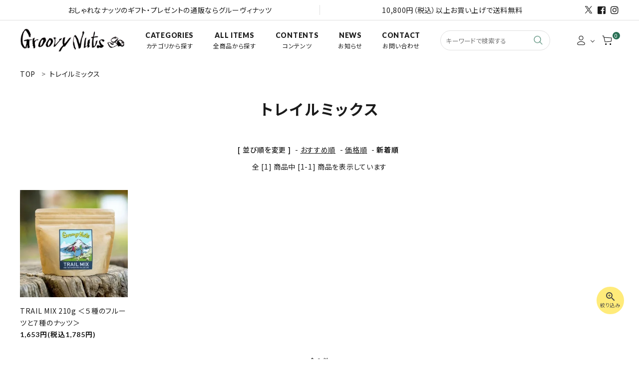

--- FILE ---
content_type: text/html; charset=EUC-JP
request_url: https://groovynuts.shop/?mode=grp&gid=2920910&sort=n
body_size: 17148
content:
<!DOCTYPE html PUBLIC "-//W3C//DTD XHTML 1.0 Transitional//EN" "http://www.w3.org/TR/xhtml1/DTD/xhtml1-transitional.dtd">
<html xmlns:og="http://ogp.me/ns#" xmlns:fb="http://www.facebook.com/2008/fbml" xmlns:mixi="http://mixi-platform.com/ns#" xmlns="http://www.w3.org/1999/xhtml" xml:lang="ja" lang="ja" dir="ltr">
<head>
<meta http-equiv="content-type" content="text/html; charset=euc-jp" />
<meta http-equiv="X-UA-Compatible" content="IE=edge,chrome=1" />
<title>トレイルミックス - おしゃれなナッツのギフト・プレゼントの通販ならグルーヴィナッツ｜オンラインショップ</title>
<meta name="Keywords" content="トレイルミックス,groovynuts,グルーヴィナッツ,ナッツ,東京,中目黒,鎌倉,ナッツギフト,ギフト,ヘルシーギフト,専門店,ダイエット,ケトジェニック,糖質制限,," />
<meta name="Description" content="おしゃれなナッツのギフト・プレゼントの通販なら、日本初の高級ナッツ専門店「Groovy Nuts（グルーヴィナッツ）」のオンラインストアへ。毎日、一握りのナッツ。ヘルシーで最高に美味しいナッツギフトを贈りませんか。" />
<meta name="Author" content="" />
<meta name="Copyright" content="SIXTEEN Co.,Ltd." />
<meta http-equiv="content-style-type" content="text/css" />
<meta http-equiv="content-script-type" content="text/javascript" />
<link rel="stylesheet" href="https://img20.shop-pro.jp/PA01322/821/css/12/index.css?cmsp_timestamp=20251127110742" type="text/css" />
<link rel="stylesheet" href="https://img20.shop-pro.jp/PA01322/821/css/12/product_list.css?cmsp_timestamp=20251127110742" type="text/css" />

<link rel="alternate" type="application/rss+xml" title="rss" href="https://groovynuts.shop/?mode=rss" />
<link rel="alternate" media="handheld" type="text/html" href="https://groovynuts.shop/?mode=grp&gid=2920910&sort=n" />
<link rel="shortcut icon" href="https://img20.shop-pro.jp/PA01322/821/favicon.ico?cmsp_timestamp=20241210140123" />
<script type="text/javascript" src="//ajax.googleapis.com/ajax/libs/jquery/1.7.2/jquery.min.js" ></script>
<meta property="og:title" content="トレイルミックス - おしゃれなナッツのギフト・プレゼントの通販ならグルーヴィナッツ｜オンラインショップ" />
<meta property="og:description" content="おしゃれなナッツのギフト・プレゼントの通販なら、日本初の高級ナッツ専門店「Groovy Nuts（グルーヴィナッツ）」のオンラインストアへ。毎日、一握りのナッツ。ヘルシーで最高に美味しいナッツギフトを贈りませんか。" />
<meta property="og:url" content="https://groovynuts.shop?mode=grp&gid=2920910&sort=n" />
<meta property="og:site_name" content="おしゃれなナッツのギフト・プレゼントの通販ならグルーヴィナッツ｜オンラインショップ" />
<meta property="og:image" content=""/>
<meta name="viewport" content="width=device-width,initial-scale=1.0,minimum-scale=1.0,user-scalable=yes">
<meta name="thumbnail" content="https://img20.shop-pro.jp/PA01322/821/etc_base64/MTIxOTIwNDQ0.jpg?cmsp_timestamp=20231214104016">
<script type="application/ld+json">
    {
    "@context" : "http://schema.org",
    "@type" : "WebSite",
    "name" : "グルーヴィナッツ",
    "url" : "https://groovynuts.shop/",
    "description" : "ナッツのギフト・通販・お取り寄せなら中目黒、鎌倉にある日本初の高級ナッツ専門店「Groovy Nuts（グルーヴィナッツ）」のオンラインストアへ。毎日、一握りのナッツ。ヘルシーで最高に美味しいナッツギフトを贈りませんか。"
    }
</script>
<script type="application/ld+json">
    {
    "@context": "http://schema.org",
    "@type": "Corporation",
    "name": "グルーヴィナッツ",
    "address": {
    "@type": "PostalAddress",
    "postalCode": "1530043",
    "addressRegion": "東京都",
    "addressLocality": "目黒区",
    "streetAddress": "東山1-1-5東山ATビル102"
    },
    "telephone": "+81364512253",
    "URL": "https://groovynuts.shop/"
    }
</script>
<script type="application/ld+json">
    {
    "@context": "https://schema.org",
    "@type": "SiteNavigationElement",
    "hasPart": [
    {"@type": "WebPage","name": "TOP",
    "url": "https://groovynuts.shop/"},
    {"@type": "WebPage","name": "ギフトボックス",
    "url": "https://groovynuts.shop/?mode=grp&gid=2920906"},
    {"@type": "WebPage","name": "ナッツクッキー缶",
    "url": "https://groovynuts.shop/?mode=grp&gid=2920907"},
    {"@type": "WebPage","name": "フレーバーナッツ",
    "url": "https://groovynuts.shop/?mode=grp&gid=2920908"},
    {"@type": "WebPage","name": "プレーンナッツ",
    "url": "https://groovynuts.shop/?mode=grp&gid=2920909"},
    {"@type": "WebPage","name": "トレイルミックス",
    "url": "https://groovynuts.shop/?mode=grp&gid=2920910"},
    {"@type": "WebPage","name": "蜂蜜漬け",
    "url": "https://groovynuts.shop/?mode=grp&gid=2920911"},
    {"@type": "WebPage","name": "プロダクト",
    "url": "https://groovynuts.shop/?mode=grp&gid=2920912"},
    {"@type": "WebPage","name": "コスメ",
    "url": "https://groovynuts.shop/?mode=grp&gid=2920914"},
    {"@type": "WebPage","name": "全商品から探す",
    "url": "https://groovynuts.shop/?mode=f1"},
    {"@type": "WebPage","name": "About Nuts",
    "url": "https://groovynuts.shop/?mode=f4"},
    {"@type": "WebPage","name": "Real Store",
    "url": "https://groovynuts.shop/?mode=f5"},
    {"@type": "WebPage","name": "ブログ",
    "url": "https://groovynuts.shop/apps/note/category/blog/"},
    {"@type": "WebPage","name": "コラム",
    "url": "https://groovynuts.shop/apps/note/category/column/"},
    {"@type": "WebPage","name": "メディア掲載情報",
    "url": "https://groovynuts.shop/apps/note/category/media/"},
    {"@type": "WebPage","name": "お知らせ",
    "url": "https://groovynuts.shop/apps/note/category/news/"},
    {"@type": "WebPage","name": "メールマガジン登録",
    "url": "https://groovynuts.shop/secure/?mode=mailmaga&shop_id=PA01322821"},
    {"@type": "WebPage","name": "特定商取引法表示について",
    "url": "https://groovynuts.shop/?mode=sk"},
    {"@type": "WebPage","name": "プライバシーポリシー",
    "url": "https://groovynuts.shop/?mode=privacy"}
    ]}
</script>
<!-- Google tag (gtag.js) --> <script async src="https://www.googletagmanager.com/gtag/js?id=AW-11220311817"></script> <script> window.dataLayer = window.dataLayer || []; function gtag(){dataLayer.push(arguments);} gtag('js', new Date()); gtag('config', 'AW-11220311817'); </script>
<!-- Google Tag Manager -->
<script>(function(w,d,s,l,i){w[l]=w[l]||[];w[l].push({'gtm.start':
new Date().getTime(),event:'gtm.js'});var f=d.getElementsByTagName(s)[0],
j=d.createElement(s),dl=l!='dataLayer'?'&l='+l:'';j.async=true;j.src=
'https://www.googletagmanager.com/gtm.js?id='+i+dl;f.parentNode.insertBefore(j,f);
})(window,document,'script','dataLayer','GTM-KSMPKMK');</script>
<!-- End Google Tag Manager -->
<meta name="facebook-domain-verification" content="s0kiogqziptpme2flmxssc4hfdyfhi" />
<!-- AdSIST Tool --><!-- Facebook Pixel Code -->
<script nonce="NcLmQAYC">
!function(f,b,e,v,n,t,s){if(f.fbq)return;n=f.fbq=function(){n.callMethod?
n.callMethod.apply(n,arguments):n.queue.push(arguments)};if(!f._fbq)f._fbq=n;
n.push=n;n.loaded=!0;n.version='2.0';n.queue=[];t=b.createElement(e);t.async=!0;
t.src=v;s=b.getElementsByTagName(e)[0];s.parentNode.insertBefore(t,s)}(window,
document,'script','https://connect.facebook.net/en_US/fbevents.js');

fbq('init', '1171755257064963');
fbq('track', "PageView");</script>
<noscript><img height="1" width="1" style="display:none"
src="https://www.facebook.com/tr?id=1171755257064963&ev=PageView&noscript=1"
/></noscript>
<!-- End Facebook Pixel Code -->    <!-- Start Facebook Pixel EventCode AdSIST DYNAMIC -->
    <script type="text/javascript">
        var productID = getParam('pid')
        function getParam(name, url) {
            if (!url) {
                url = window.location.href;
            }
            name = name.replace(/[\[\]]/g, "$&");
            var regex = new RegExp("[?&]" + name + "(=([^&#]*)|&|#|$)");
            results = regex.exec(url);
            if (!results) {
                return null;
            }
            if (!results[2]) {
                return '';
            }
            return decodeURIComponent(results[2].replace(/\+/g, " "));
        }
        fbq('track', 'ViewContent', {
            content_ids: productID,
            content_type: 'product',
        });
    </script>
    <!-- End Facebook Pixel EventCode AdSIST DYNAMIC -->
<!-- AdSIST Tool -->
<!-- Global site tag (gtag.js) - Google Ads: AW-10825086326 -->
<script async src="https://www.googletagmanager.com/gtag/js?id=AW-10825086326"></script>
<script>
    window.dataLayer = window.dataLayer || [];
    function gtag(){dataLayer.push(arguments);}
    gtag('js', new Date());
    
    gtag('config', 'AW-10825086326');
</script><script type="text/javascript">
    window.addEventListener('load', function() {
        const colorme = Colorme;
        switch (colorme.page) {
            case 'product':
                gtag('event', 'page_view', {
                    'send_to': 'AW-10825086326',
                    'value': colorme.product.sales_price,
                    'items': [{
                        'id': colorme.product.id.toString(),
                        'google_business_vertical': 'retail'
                    }],
                    'ecomm_pagetype': 'product',
                    'ecomm_prodid': colorme.product.id,
                });
                break;
            default:
                break;
        }
     }, false);
</script>
<!-- AdSIST Tool End -->
<meta name="google-site-verification" content="5PJlLSoR50_zsKI81F0XhSTtLcmyP39g7wzBdcO1DVo" />

<!-- AdSIST Tool --><!-- Facebook Pixel Code -->
<script nonce="1M1wkJli">
!function(f,b,e,v,n,t,s){if(f.fbq)return;n=f.fbq=function(){n.callMethod?
n.callMethod.apply(n,arguments):n.queue.push(arguments)};if(!f._fbq)f._fbq=n;
n.push=n;n.loaded=!0;n.version='2.0';n.queue=[];t=b.createElement(e);t.async=!0;
t.src=v;s=b.getElementsByTagName(e)[0];s.parentNode.insertBefore(t,s)}(window,
document,'script','https://connect.facebook.net/en_US/fbevents.js');

fbq('init', '1099342267758276');
fbq('track', "PageView");</script>
<noscript><img height="1" width="1" style="display:none"
src="https://www.facebook.com/tr?id=1099342267758276&ev=PageView&noscript=1"
/></noscript>
<!-- End Facebook Pixel Code -->    <!-- Start Facebook Pixel EventCode AdSIST DYNAMIC -->
    <script type="text/javascript">
        var productID = getParam('pid')
        function getParam(name, url) {
            if (!url) {
                url = window.location.href;
            }
            name = name.replace(/[\[\]]/g, "$&");
            var regex = new RegExp("[?&]" + name + "(=([^&#]*)|&|#|$)");
            results = regex.exec(url);
            if (!results) {
                return null;
            }
            if (!results[2]) {
                return '';
            }
            return decodeURIComponent(results[2].replace(/\+/g, " "));
        }
        fbq('track', 'ViewContent', {
            content_ids: productID,
            content_type: 'product',
        });
    </script>
    <!-- End Facebook Pixel EventCode AdSIST DYNAMIC -->

<!-- AdSIST Tool --><!-- Facebook Pixel Code -->
<script nonce="paLnXfb1">
!function(f,b,e,v,n,t,s){if(f.fbq)return;n=f.fbq=function(){n.callMethod?
n.callMethod.apply(n,arguments):n.queue.push(arguments)};if(!f._fbq)f._fbq=n;
n.push=n;n.loaded=!0;n.version='2.0';n.queue=[];t=b.createElement(e);t.async=!0;
t.src=v;s=b.getElementsByTagName(e)[0];s.parentNode.insertBefore(t,s)}(window,
document,'script','https://connect.facebook.net/en_US/fbevents.js');

fbq('init', '1099342267758276');
fbq('track', "PageView");</script>
<noscript><img height="1" width="1" style="display:none"
src="https://www.facebook.com/tr?id=1099342267758276&ev=PageView&noscript=1"
/></noscript>
<!-- End Facebook Pixel Code -->    <!-- Start Facebook Pixel EventCode AdSIST DYNAMIC -->
    <script type="text/javascript">
        var productID = getParam('pid')
        function getParam(name, url) {
            if (!url) {
                url = window.location.href;
            }
            name = name.replace(/[\[\]]/g, "$&");
            var regex = new RegExp("[?&]" + name + "(=([^&#]*)|&|#|$)");
            results = regex.exec(url);
            if (!results) {
                return null;
            }
            if (!results[2]) {
                return '';
            }
            return decodeURIComponent(results[2].replace(/\+/g, " "));
        }
        fbq('track', 'ViewContent', {
            content_ids: productID,
            content_type: 'product',
        });
    </script>
    <!-- End Facebook Pixel EventCode AdSIST DYNAMIC -->
<script>
  var Colorme = {"page":"product_list","shop":{"account_id":"PA01322821","title":"\u304a\u3057\u3083\u308c\u306a\u30ca\u30c3\u30c4\u306e\u30ae\u30d5\u30c8\u30fb\u30d7\u30ec\u30bc\u30f3\u30c8\u306e\u901a\u8ca9\u306a\u3089\u30b0\u30eb\u30fc\u30f4\u30a3\u30ca\u30c3\u30c4\uff5c\u30aa\u30f3\u30e9\u30a4\u30f3\u30b7\u30e7\u30c3\u30d7"},"basket":{"total_price":0,"items":[]},"customer":{"id":null}};

  (function() {
    function insertScriptTags() {
      var scriptTagDetails = [];
      var entry = document.getElementsByTagName('script')[0];

      scriptTagDetails.forEach(function(tagDetail) {
        var script = document.createElement('script');

        script.type = 'text/javascript';
        script.src = tagDetail.src;
        script.async = true;

        if( tagDetail.integrity ) {
          script.integrity = tagDetail.integrity;
          script.setAttribute('crossorigin', 'anonymous');
        }

        entry.parentNode.insertBefore(script, entry);
      })
    }

    window.addEventListener('load', insertScriptTags, false);
  })();
</script>

<script async src="https://www.googletagmanager.com/gtag/js?id=G-2CJP7DTRMQ"></script>
<script>
  window.dataLayer = window.dataLayer || [];
  function gtag(){dataLayer.push(arguments);}
  gtag('js', new Date());
  
      gtag('config', 'G-2CJP7DTRMQ', (function() {
      var config = {};
      if (Colorme && Colorme.customer && Colorme.customer.id != null) {
        config.user_id = Colorme.customer.id;
      }
      return config;
    })());
  
  </script><script async src="https://zen.one/analytics.js"></script>
</head>
<body>
<meta name="colorme-acc-payload" content="?st=1&pt=10033&ut=2920910&at=PA01322821&v=20251204195128&re=&cn=7a641379b0ba79b7d6dfce788450edae" width="1" height="1" alt="" /><script>!function(){"use strict";Array.prototype.slice.call(document.getElementsByTagName("script")).filter((function(t){return t.src&&t.src.match(new RegExp("dist/acc-track.js$"))})).forEach((function(t){return document.body.removeChild(t)})),function t(c){var r=arguments.length>1&&void 0!==arguments[1]?arguments[1]:0;if(!(r>=c.length)){var e=document.createElement("script");e.onerror=function(){return t(c,r+1)},e.src="https://"+c[r]+"/dist/acc-track.js?rev=3",document.body.appendChild(e)}}(["acclog001.shop-pro.jp","acclog002.shop-pro.jp"])}();</script><meta name="viewport" content="width=device-width, initial-scale=1, minimum-scale=1, maximum-scale=1, user-scalable=no">

<link rel="stylesheet" type="text/css" href="https://cdnjs.cloudflare.com/ajax/libs/slick-carousel/1.8.1/slick-theme.min.css"/>
<link rel="stylesheet" type="text/css" href="https://cdnjs.cloudflare.com/ajax/libs/slick-carousel/1.8.1/slick.min.css"/>


<link rel="stylesheet" type="text/css" href="https://groovynuts.jp/css/main_2.css"/>


<link rel="stylesheet" href="https://use.fontawesome.com/releases/v5.5.0/css/all.css">
<link href="https://fonts.googleapis.com/icon?family=Material+Icons" rel="stylesheet">
<script src="https://cdnjs.cloudflare.com/ajax/libs/slick-carousel/1.8.1/slick.min.js"></script>


<header id="hdr" class="hdr--typeD">
  
  <div class="hdrTop">
    <div class="hdrInner">
			<div class="hdrTop__left">
        
        <h1>おしゃれなナッツのギフト・プレゼントの通販ならグルーヴィナッツ</h1>
        
			</div>
			<div class="hdrTop__right">
      <p>
        10,800円（税込）以上お買い上げで送料無料
      </p>
      <nav class="pcOnly">
        <ul class="snsNav">
					<li><a href="https://twitter.com/groovy_nuts?s=21&t=HCdLbF0Hv3XO5yQPSWto1A">
						<svg width="16" height="17" viewBox="0 0 24 24" fill="none" xmlns="http://www.w3.org/2000/svg"><path d="M20.3555 1C21.0041 1 21.6533 1 22.3019 1C22.2794 1.02821 22.2578 1.05689 22.2343 1.08414C21.7635 1.61865 21.2927 2.15316 20.8214 2.68767C18.6262 5.17902 16.4309 7.67038 14.2357 10.1617C14.1921 10.2114 14.149 10.2616 14.1024 10.3147C14.1264 10.3501 14.148 10.3821 14.17 10.4137C16.5906 13.8531 19.0112 17.292 21.4318 20.7314C21.9394 21.4529 22.4474 22.1739 22.954 22.8963C22.975 22.9269 22.9848 22.9646 23 22.9995C20.8209 22.9995 18.6413 22.9995 16.4623 22.9995C16.2639 22.716 16.0664 22.432 15.867 22.1495C14.0809 19.6113 12.2942 17.0726 10.508 14.5344C10.4909 14.5105 10.4722 14.4875 10.4512 14.4608C10.4257 14.488 10.4051 14.5095 10.385 14.532C10.1215 14.8308 9.85791 15.1301 9.59483 15.4289C7.63718 17.6511 5.67905 19.8728 3.72189 22.095C3.45686 22.3962 3.1928 22.6983 2.92825 23C2.2855 23 1.64275 23 1 23C1.01764 22.9728 1.03184 22.9426 1.05291 22.9187C1.25377 22.6892 1.45561 22.4612 1.65745 22.2322C3.18643 20.4972 4.71492 18.7622 6.2439 17.0272C7.33981 15.7836 8.43523 14.5401 9.53065 13.2966C9.55025 13.2746 9.5674 13.2507 9.58601 13.2277C9.56544 13.1971 9.54927 13.1718 9.53212 13.1474C8.46316 11.6285 7.3937 10.1096 6.32474 8.59023C4.56354 6.08836 2.80333 3.58697 1.0436 1.0851C1.02498 1.05928 1.01421 1.02869 1 1C3.18545 1 5.3709 1 7.55586 1C7.57203 1.02821 7.58623 1.05785 7.60485 1.08462C9.46354 3.72657 11.3222 6.36805 13.1814 9.00904C13.1985 9.03342 13.2167 9.05685 13.2377 9.08554C13.2666 9.0535 13.2911 9.02673 13.3151 8.99996C15.6422 6.35944 17.9687 3.71892 20.2957 1.07793C20.3173 1.05355 20.3359 1.0263 20.3555 1ZM20.3619 21.6298C20.3242 21.5762 20.2987 21.5404 20.2732 21.505C16.3868 16.0772 12.5004 10.6494 8.61356 5.22158C7.96493 4.31559 7.3163 3.41007 6.66816 2.50361C6.63681 2.45962 6.60741 2.43189 6.5447 2.43189C5.59919 2.43428 4.65319 2.43333 3.70768 2.43381C3.68858 2.43381 3.66898 2.43811 3.63763 2.44146C3.67437 2.49309 3.70328 2.53421 3.73267 2.57532C5.21413 4.64404 6.69559 6.71275 8.17706 8.78147C11.2238 13.0365 14.2709 17.2916 17.3162 21.5476C17.3598 21.6087 17.4043 21.6312 17.4803 21.6312C18.4013 21.6288 19.3228 21.6298 20.2438 21.6298C20.2757 21.6298 20.3085 21.6298 20.3619 21.6298Z" fill="black"></path></svg>
				  </a></li>
          <li><a href="https://www.facebook.com/groovynuts/" ><i class="fab fa-facebook-square"></i></a></li>
          <li><a href="https://www.instagram.com/groovynuts/"><i class="fab fa-instagram"></i></a></li>
          
        </ul>
      </nav>
			</div>
    </div>
  </div>
  <div class="hdrMiddle hdrMiddle--logoLeft hdrFixed">
    <div class="hdrInner">
      <div class="hdrMiddle__left spOnly">
        <nav class="iconNav">
          <ul>
            <li>
              <div id="menu-icon" class="menuToggle">
                <img src="https://groovynuts.jp/img/top/hd_ic01.png" width="24" alt="メニュー | ナッツのギフト・通販・お取り寄せなら高級ナッツ専門店のグルーヴィナッツ｜オンラインショップ">
              </div>
            </li>
          </ul>
        </nav>

      </div>
      <div id="hdrLogo" class="hdrMiddle__left">
        <a href="/">
          <picture>
            <source srcset="https://groovynuts.jp/img/top/hd_logo.png" alt="Sixteen" width="200" height="30"
              media="(max-width: 750px)" alt="ナッツのギフト・通販・お取り寄せなら高級ナッツ専門店のグルーヴィナッツ｜オンラインショップ">
            <img src="https://groovynuts.jp/img/top/hd_logo.png" alt="Sixteen" width="211" height="48" alt="ナッツのギフト・通販・お取り寄せなら高級ナッツ専門店のグルーヴィナッツ｜オンラインショップ">
          </picture>
        </a>
      </div>
      <div class="hdrMiddle__center pcOnly">
        <nav class="gNav gNav--typeB">
          <ul>
            <li class="hasChildren">
              <a href="#"><span><strong>CATEGORIES</strong>カテゴリから探す</span></a>
              <div class="megaMenu">
                <ul class="megaMenu__inner row">
                  <li class="col col-1_8 text--center">
                    <a href="/?mode=grp&gid=2920906">
                      <img src="https://groovynuts.jp/img/top_add/cate01.png" alt="ギフトボックス | ナッツのギフト・通販・お取り寄せなら高級ナッツ専門店のグルーヴィナッツ｜オンラインショップ">
                      <small>ギフトボックス</small>
                    </a>
                  </li>
                  <li class="col col-1_8 text--center">
                    
                    <a href="/?mode=grp&gid=2920907">
                    
                      <img src="https://groovynuts.jp/img/top_add/cate02.png" alt="ナッツクッキー缶 | ナッツのギフト・通販・お取り寄せなら高級ナッツ専門店のグルーヴィナッツ｜オンラインショップ">
                      <small>ナッツクッキー缶</small>
                    </a>
                  </li>
                  <li class="col col-1_8 text--center">
                    <a href="/?mode=grp&gid=2920908">
                      <img src="https://groovynuts.jp/img/top_add/cate04.png" alt="フレーバーナッツ | ナッツのギフト・通販・お取り寄せなら高級ナッツ専門店のグルーヴィナッツ｜オンラインショップ">
                      <small>フレーバーナッツ</small>
                    </a>
                  </li>
                  <li class="col col-1_8 text--center">
                    <a href="/?mode=grp&gid=2920909">
                      <img src="https://groovynuts.jp/img/top_add/cate03.png" alt="プレーンナッツ | ナッツのギフト・通販・お取り寄せなら高級ナッツ専門店のグルーヴィナッツ｜オンラインショップ">
                      <small>プレーンナッツ</small>
                    </a>
                  </li>
                  <li class="col col-1_8 text--center">
                    <a href="/?mode=grp&gid=2920910">
                      <img src="https://groovynuts.jp/img/top_add/cate05.png" alt="トレイルミックス | ナッツのギフト・通販・お取り寄せなら高級ナッツ専門店のグルーヴィナッツ｜オンラインショップ">
                      <small>トレイルミックス</small>
                    </a>
                  </li>
                  <li class="col col-1_8 text--center">
                    <a href="/?mode=grp&gid=2920911">
                      <img src="https://groovynuts.jp/img/top_add/cate06.png" alt="蜂蜜漬け | ナッツのギフト・通販・お取り寄せなら高級ナッツ専門店のグルーヴィナッツ｜オンラインショップ">
                      <small>蜂蜜漬け</small>
                    </a>
                  </li>
                  <li class="col col-1_8 text--center">
                    <a href="/?mode=grp&gid=2920912">
                      <img src="https://groovynuts.jp/img/top_add/cate07.png" alt="プロダクト | ナッツのギフト・通販・お取り寄せなら高級ナッツ専門店のグルーヴィナッツ｜オンラインショップ">
                      <small>プロダクト</small>
                    </a>
                  </li>
                  <li class="col col-1_8 text--center">
                    <a href="/?mode=grp&gid=2920914">
                      <img src="https://groovynuts.jp/img/top_add/cate08.png" alt="コスメ | ナッツのギフト・通販・お取り寄せなら高級ナッツ専門店のグルーヴィナッツ｜オンラインショップ">
                      <small>コスメ</small>
                    </a>
                  </li>
                </ul>

              </div>
            </li>
           <!-- <li class="hasChildren">
              <a href="#"><span><strong>PRICE</strong>価格から探す</span></a>
              <div class="megaMenu">
                <ul class="megaMenu__inner row">
                  <li class="col-3"><a href="#" class="megaMenu__button">カテゴリー</a></li>
                  <li class="col-3"><a href="#" class="megaMenu__button">カテゴリー</a></li>
                  <li class="col-3"><a href="#" class="megaMenu__button">カテゴリー</a></li>
                  <li class="col-3"><a href="#" class="megaMenu__button">カテゴリー</a></li>
                  <li class="col-3"><a href="#" class="megaMenu__button">カテゴリー</a></li>
                  <li class="col-3"><a href="#" class="megaMenu__button">カテゴリー</a></li>
                  <li class="col-3"><a href="#" class="megaMenu__button">カテゴリー</a></li>
                  <li class="col-3"><a href="#" class="megaMenu__button">カテゴリー</a></li>
                </ul>

              </div>
            </li> -->
            <li><a href="https://groovynuts.shop/?mode=f1"><span><strong>ALL ITEMS</strong>全商品から探す</span></a></li>
            <li class="hasChildren downMenu">
              <a href="#"><span><strong>CONTENTS</strong>コンテンツ</span></a>
                <ul class="">
									 <li><a href="/?mode=f4">About Nuts</a></li>
									 <li><a href="/?mode=f5">Real Store</a></li>
                  <li><a href="https://www.youtube.com/@groovynuts4176/videos">ナッツ解説動画</a></li>
									<li><a href="/apps/note/category/blog/">ブログ</a></li>
									
									<li><a href="/apps/note/category/media/">メディア掲載情報</a></li>
                  
                  
                  <li><a href="/?mode=f9">高級ナッツクッキー</a></li>
                  
                  
                </ul>

            </li>
            				
            <li><a href="/apps/note/category/news/"><span><strong>NEWS</strong>お知らせ</span></a></li>
            <li><a href="https://groovynuts.shop-pro.jp/customer/inquiries/new"><span><strong>CONTACT</strong>お問い合わせ</span></a></li>
          </ul>
        </nav>

      </div>
      <div class="hdrMiddle__right hdrMiddle__right--2">
        <div class="pcOnly">
          <form action="/" class="searchForm searchFormB" role="search" method="get">
            <div class="searchForm__inner">
              <input type="hidden" name="mode" value="srh">
              <input type="text" value="" name="keyword" placeholder="キーワードで検索する">
              <button type="submit" class="searchForm__submit"><i class="gNav__listIcon material-icons"><img src="https://img20.shop-pro.jp/PA01322/821/etc_base64/U2VhcmNo.png" width="24" alt="商品検索 | ナッツのギフト・通販・お取り寄せなら高級ナッツ専門店のグルーヴィナッツ｜オンラインショップ"></i></button>
            </div>
          </form>
        </div>
        <nav class="iconNav">
          <ul>
            
            
            <li class="hasChildren">
              <a href="" class=""><i class="material-icons"><img src="https://groovynuts.jp/img/top_add/hd_ic02.png" width="24" alt=""></i></a>
              <ul class="">
                                                  <li><a href="https://groovynuts.shop/?mode=login&shop_back_url=https%3A%2F%2Fgroovynuts.shop%2F">ログイン</a></li>
                  <li><a href="https://groovynuts.shop/customer/signup/new">会員登録</a></li>
                                            </ul>
            </li>
            <li><a href="https://groovynuts.shop/cart/proxy/basket?shop_id=PA01322821&shop_domain=groovynuts.shop" class="iconNav__cart"><span class="cartAmount">0</span><i class="material-icons"><img
                    src="https://groovynuts.jp/img/top/hd_ic03.png" width="24" alt=""></i></a></li>
          </ul>
        </nav>

      </div>

    </div>
  </div>
  <div class="hdrBottom hdrBottom--seachWrap spOnly">
    <div class="hdrInner">
      <form action="/" class="searchForm searchFormA" role="search" method="get">
        <div class="searchForm__inner">
          <input type="hidden" name="mode" value="srh">
          <input type="text" value="" name="keyword" placeholder="キーワードで検索する">
          <button type="submit" class="searchForm__submit"><i class="gNav__listIcon material-icons"><img src="https://img20.shop-pro.jp/PA01322/821/etc_base64/U2VhcmNo.png" width="24" alt=""></i></button>
        </div>
      </form>
    </div>
    <div class="hdrInner">
      <nav class="hdrCatMenu">
        <div class="hdrCatMenu__col">
          <a href="" class="hdrCatMenu--toggle">CATEGORY</a>
          <ul class="row">
            <li class="col col-3 text--center">
              <a href="/?mode=grp&gid=2920906">
                <img src="https://groovynuts.jp/img/top_add/cate01.png" alt="ギフトボックス | ナッツのギフト・通販・お取り寄せなら高級ナッツ専門店のグルーヴィナッツ｜オンラインショップ">
                <small>ギフト<br>ボックス</small>
              </a>
            </li>
            <li class="col col-3 text--center">
              
              <a href="/?mode=f9">
              
                <img src="https://groovynuts.jp/img/top_add/cate02.png" alt="ナッツクッキー缶 | ナッツのギフト・通販・お取り寄せなら高級ナッツ専門店のグルーヴィナッツ｜オンラインショップ">
                <small>ナッツ<br>クッキー缶</small>
              </a>
            </li>
            <li class="col col-3 text--center">
              <a href="/?mode=grp&gid=2920908">
                <img src="https://groovynuts.jp/img/top_add/cate04.png" alt="フレーバーナッツ | ナッツのギフト・通販・お取り寄せなら高級ナッツ専門店のグルーヴィナッツ｜オンラインショップ">
                <small>フレーバー<br>ナッツ</small>
              </a>
            </li>
            <li class="col col-3 text--center">
              <a href="/?mode=grp&gid=2920909">
                <img src="https://groovynuts.jp/img/top_add/cate03.png" alt="プレーンナッツ | ナッツのギフト・通販・お取り寄せなら高級ナッツ専門店のグルーヴィナッツ｜オンラインショップ">
                <small>プレーン<br>ナッツ</small>
              </a>
            </li>
            <li class="col col-3 text--center">
              <a href="/?mode=grp&gid=2920910">
                <img src="https://groovynuts.jp/img/top_add/cate05.png" alt="トレイルミックス | ナッツのギフト・通販・お取り寄せなら高級ナッツ専門店のグルーヴィナッツ｜オンラインショップ">
                <small>トレイル<br>ミックス</small>
              </a>
            </li>
            <li class="col col-3 text--center">
               <a href="/?mode=grp&gid=2920911">
                <img src="https://groovynuts.jp/img/top_add/cate06.png" alt="蜂蜜漬け | ナッツのギフト・通販・お取り寄せなら高級ナッツ専門店のグルーヴィナッツ｜オンラインショップ">
                <small>蜂蜜漬け</small>
              </a>
            </li>
            <li class="col col-3 text--center">
              <a href="/?mode=grp&gid=2920912">
                <img src="https://groovynuts.jp/img/top_add/cate07.png" alt="プロダクト | ナッツのギフト・通販・お取り寄せなら高級ナッツ専門店のグルーヴィナッツ｜オンラインショップ">
                <small>プロダクト</small>
              </a>
            </li>
            <li class="col col-3 text--center">
              <a href="/?mode=grp&gid=2920914">
                <img src="https://groovynuts.jp/img/top_add/cate08.png" alt="コスメ | ナッツのギフト・通販・お取り寄せなら高級ナッツ専門店のグルーヴィナッツ｜オンラインショップ">
                <small>コスメ</small>
              </a>
            </li>
          </ul>
        </div>
      </nav>

    </div>
  </div>
</header>
<aside id="drawer">
  
  <div class="drawer__search">
<form action="/" class="searchForm searchFormA" role="search" method="get">
  <div class="searchForm__inner">
    <input type="hidden" name="mode" value="srh">
    <input type="text" value="" name="keyword" placeholder="キーワードで検索する">
    <button type="submit" class="searchForm__submit"><i class="gNav__listIcon material-icons"><img src="https://groovynuts.jp/img/top_add/hd_ic04.png" width="24" alt=""></i></button>
  </div>
</form>
  </div>

  <div class="drawer__account">
    <div class="drawer__accountText">
      <h2>ACCOUNT MENU</h2>
              <p>ようこそ　ゲスト 様</p>
          </div>
    <ul class="drawer__accountNav">
              <li>
          <a href="https://groovynuts.shop/?mode=login&shop_back_url=https%3A%2F%2Fgroovynuts.shop%2F">
            <i class="material-icons"><img src="https://groovynuts.jp/img/top_add/mega_ic01.png" width="24" alt="アイコン"></i>ログイン
          </a>
        </li>
        <li>
          <a href="https://groovynuts.shop/customer/signup/new">
            <i class="material-icons"><img src="https://groovynuts.jp/img/top_add/mega_ic02.png" width="24" alt="アイコン"></i>新規会員登録
          </a>
        </li>
          </ul>
  </div>

  <ul class="drawer__nav">
    <li class="hasChildren--click">
      <a href="" class="drawerIcon">
        <span class="drawerIcon__img"><img src="https://groovynuts.jp/img/top_add/mega_1_ic.png" alt="アイコン"></span>
        <span class="drawerIcon__text">
          カテゴリーから探す
        </span>
      </a>
      <ul style="display: none;" class="">

         <li class="">
          <a href="/?mode=grp&gid=2920906" class="drawerIcon">
            <span class="drawerIcon__img"><img src="https://groovynuts.jp/img/top_add/mega_1_ic01.png" alt="アイコン"></span>
            <span class="drawerIcon__text">ギフトボックス</span>
          </a>
        </li>
        <li class="">
          
          <a href="/?mode=f9" class="drawerIcon">
          
            <span class="drawerIcon__img"><img src="https://groovynuts.jp/img/top_add/mega_1_ic02.png" alt="アイコン"></span>
            <span class="drawerIcon__text">
              ナッツクッキー缶
            </span>
          </a>
        </li>
        <li class="hasChildren--click">
          <a href="/?mode=grp&gid=2920908" class="drawerIcon">
            <span class="drawerIcon__img"><img src="https://groovynuts.jp/img/top_add/mega_1_ic03.png" alt="アイコン"></span>
            <span class="drawerIcon__text">
              フレーバーナッツ
            </span>
          </a>
          <ul style="display: none;" class="color_bg dc--typeB">
            <li><a href="/?pid=90531063">ベーコンスモークドナッツ</a></li>
            <li><a href="/?pid=90523424">ハニーローステッドナッツ</a></li>
            <li><a href="/?pid=90531076">カカオナッツ</a></li>
            <li><a href="/?pid=157971619">完熟ペッパーナッツ</a></li>
            <li><a href="/?pid=90531072">トリュフナッツ</a></li>
						<li><a href="/?pid=90531078">ローストナッツ</a></li>
						<li><a href="/?pid=117520704">ホワイトピーカンナッツ</a></li>
          </ul>
        </li>
        <li class="">
          <a href="/?mode=grp&gid=2920909" class="drawerIcon">
            <span class="drawerIcon__img"><img src="https://groovynuts.jp/img/top_add/mega_1_ic04.png" alt="アイコン"></span>
            <span class="drawerIcon__text">
              プレーンナッツ
            </span>
          </a>
        </li>
        <li class="">
          <a href="/?mode=grp&gid=2920910" class="drawerIcon">
            <span class="drawerIcon__img"><img src="https://groovynuts.jp/img/top_add/mega_1_ic05.png" alt="アイコン"></span>
            <span class="drawerIcon__text">
              トレイル ミックス
            </span>
          </a>
        </li>
        <li class="">
          <a href="/?mode=grp&gid=2920911" class="drawerIcon">
            <span class="drawerIcon__img"><img src="https://groovynuts.jp/img/top_add/mega_1_ic06.png" alt="アイコン"></span>
            <span class="drawerIcon__text">
              蜂蜜漬け
            </span>
          </a>
        </li>
        <li class="">
          <a href="/?mode=grp&gid=2920912" class="drawerIcon">
            <span class="drawerIcon__img"><img src="https://groovynuts.jp/img/top_add/mega_1_ic07.png" alt="アイコン"></span>
            <span class="drawerIcon__text">
              プロダクト
            </span>
          </a>
        </li>
        <li class="">
          <a href="/?mode=grp&gid=2920914" class="drawerIcon">
            <span class="drawerIcon__img"><img src="https://groovynuts.jp/img/top_add/mega_1_ic08.png" alt="アイコン"></span>
            <span class="drawerIcon__text">
              コスメ
            </span>
          </a>
        </li>
       <!--<li class="hasChildren--click">
          <a href="" class="drawerIcon">
            <span class="drawerIcon__img"><img src="https://groovynuts.jp/img/top_add/mega_2_ic.png" alt="アイコン"></span>
            <span class="drawerIcon__text">
              価格から探す
            </span>
          </a>
          <ul style="display: none;" class="color_bg dc--typeB">
            <li><a href="">0000円 - 0000円</a></li>
            <li><a href="">0000円 - 0000円</a></li>
            <li><a href="">0000円 - 0000円</a></li>
            <li><a href="">0000円 - 0000円</a></li>
            <li><a href="">0000円 - 0000円</a></li>
          </ul>
        </li>-->
      </ul>
    </li>


  </ul>

  <!-- <ul class="drawer__nav">
    <li class="hasChildren--click">
      <a class="open" href="">INFORMATIOM</a>
      <ul class="color_bg dc--typeB open">
        <li><a href="">ご利用ガイド</a></li>
        <li><a href="">プライバシーポリシー</a></li>
        <li><a href="">特定商取引法について</a></li>
        <li><a href="">お問い合わせ</a></li>
      </ul>
    </li>
  </ul> -->

  <ul class="drawer__nav">
    <li><a href="/?mode=f4">About Nuts</a></li>
    <li><a href="/?mode=f5">Real Store</a></li>
    <li><a href="https://www.youtube.com/channel/UCPsgkUjf0MmMCpMnDCBElhg">ナッツ解説動画</a></li>
    <li><a href="/apps/note/category/column/">ブログ</a></li>
    
    
    <li><a href="/?mode=f9">高級ナッツクッキー</a></li>
    
    

<li><a href="https://groovynuts.shop/?mode=sk#delivery">配送方法</a></li>
<li><a href="https://groovynuts.shop/?mode=sk#payment">お支払方法</a></li>
<li><a href="https://groovynuts.shop/?mode=privacy">プライバシーポリシー</a></li>
<li><a href="https://groovynuts.shop/?mode=sk">特定商取引法について</a></li>
<li><a href="https://groovynuts.shop-pro.jp/customer/inquiries/new">お問い合わせ</a></li>
  </ul>
<a href="https://www.furusato-tax.jp/" class="drawer_bnr"><img src="https://img.furusato-tax.jp/img/x/city/files/09367/300_250_n.png" alt="ふるさとチョイス" width="300" height="250" decoding="async" /></a>
  <div class="drawer__snsNav">
    <ul class="snsNav">
			<li><a href="https://twitter.com/groovy_nuts">
				<svg width="22" height="22" viewBox="0 0 24 24" fill="none" xmlns="http://www.w3.org/2000/svg"><path d="M20.3555 1C21.0041 1 21.6533 1 22.3019 1C22.2794 1.02821 22.2578 1.05689 22.2343 1.08414C21.7635 1.61865 21.2927 2.15316 20.8214 2.68767C18.6262 5.17902 16.4309 7.67038 14.2357 10.1617C14.1921 10.2114 14.149 10.2616 14.1024 10.3147C14.1264 10.3501 14.148 10.3821 14.17 10.4137C16.5906 13.8531 19.0112 17.292 21.4318 20.7314C21.9394 21.4529 22.4474 22.1739 22.954 22.8963C22.975 22.9269 22.9848 22.9646 23 22.9995C20.8209 22.9995 18.6413 22.9995 16.4623 22.9995C16.2639 22.716 16.0664 22.432 15.867 22.1495C14.0809 19.6113 12.2942 17.0726 10.508 14.5344C10.4909 14.5105 10.4722 14.4875 10.4512 14.4608C10.4257 14.488 10.4051 14.5095 10.385 14.532C10.1215 14.8308 9.85791 15.1301 9.59483 15.4289C7.63718 17.6511 5.67905 19.8728 3.72189 22.095C3.45686 22.3962 3.1928 22.6983 2.92825 23C2.2855 23 1.64275 23 1 23C1.01764 22.9728 1.03184 22.9426 1.05291 22.9187C1.25377 22.6892 1.45561 22.4612 1.65745 22.2322C3.18643 20.4972 4.71492 18.7622 6.2439 17.0272C7.33981 15.7836 8.43523 14.5401 9.53065 13.2966C9.55025 13.2746 9.5674 13.2507 9.58601 13.2277C9.56544 13.1971 9.54927 13.1718 9.53212 13.1474C8.46316 11.6285 7.3937 10.1096 6.32474 8.59023C4.56354 6.08836 2.80333 3.58697 1.0436 1.0851C1.02498 1.05928 1.01421 1.02869 1 1C3.18545 1 5.3709 1 7.55586 1C7.57203 1.02821 7.58623 1.05785 7.60485 1.08462C9.46354 3.72657 11.3222 6.36805 13.1814 9.00904C13.1985 9.03342 13.2167 9.05685 13.2377 9.08554C13.2666 9.0535 13.2911 9.02673 13.3151 8.99996C15.6422 6.35944 17.9687 3.71892 20.2957 1.07793C20.3173 1.05355 20.3359 1.0263 20.3555 1ZM20.3619 21.6298C20.3242 21.5762 20.2987 21.5404 20.2732 21.505C16.3868 16.0772 12.5004 10.6494 8.61356 5.22158C7.96493 4.31559 7.3163 3.41007 6.66816 2.50361C6.63681 2.45962 6.60741 2.43189 6.5447 2.43189C5.59919 2.43428 4.65319 2.43333 3.70768 2.43381C3.68858 2.43381 3.66898 2.43811 3.63763 2.44146C3.67437 2.49309 3.70328 2.53421 3.73267 2.57532C5.21413 4.64404 6.69559 6.71275 8.17706 8.78147C11.2238 13.0365 14.2709 17.2916 17.3162 21.5476C17.3598 21.6087 17.4043 21.6312 17.4803 21.6312C18.4013 21.6288 19.3228 21.6298 20.2438 21.6298C20.2757 21.6298 20.3085 21.6298 20.3619 21.6298Z" fill="black"></path></svg>
			</a></li>
      <li><a href="https://www.facebook.com/groovynuts/"><i class="fab fa-facebook-square"></i></a></li>
      <li><a href="https://www.instagram.com/groovynuts/"><i class="fab fa-instagram"></i></a></li>
    </ul>
  </div>

  <a href="" class="menuClose drawer__close">CLOSE<i class="material-icons">close</i></a>
</aside>
<div id="overlay" class="menuClose">
  
</div>



<div id="container" class="clearfix">

  <main id="main">
    
<div id="breadcrumbWrap">
  <ul class="breadcrumb" itemscope itemtype="http://schema.org/BreadcrumbList">
    <li class="breadcrumb-list" itemprop="itemListElement" itemscope itemtype="http://schema.org/ListItem">
      <a href="./" itemprop="item"><span itemprop="name">TOP</span>
      </a>
      <meta itemprop="position" content="1" />
    </li>
                        <li class="breadcrumb-list" itemprop="itemListElement" itemscope itemtype="http://schema.org/ListItem">
              <a href="https://groovynuts.shop/?mode=grp&gid=2920910&sort=n" itemprop="item"><span itemprop="name">トレイルミックス</span></a>
              <meta itemprop="position" content="3" />
            </li>
              </ul>
</div>



<h1 class="h2A mt30">トレイルミックス</h1>

















<div class="sort">
  <strong>[&nbsp;並び順を変更&nbsp;]</strong> -
      <a href="?mode=grp&gid=2920910">おすすめ順</a> -
  
      <a href="?mode=grp&gid=2920910&sort=p">価格順</a> -
  
      <span style="font-weight: bolder;">新着順</span>
  </div>



<div class="pager">
    全 [1] 商品中 [1-1] 商品を表示しています
  </div>



<div>
  <ul id="category" class="itemList itemList--typeA itemList-pc--5 itemList-sp--2">
      <li class="itemList__unit">
      <a href="?pid=109150456" class="itemWrap">
        
        <span class="itemImg">
                  <img alt="TRAIL MIX 210g   ＜５種のフルーツと７種のナッツ＞の商品画像" src="https://img20.shop-pro.jp/PA01322/821/product/109150456_th.jpg?cmsp_timestamp=20170123185150" />
                      </span>

        
        <p class="itemName">TRAIL MIX 210g   ＜５種のフルーツと７種のナッツ＞</p>

        
                  <p class="itemPrice">1,653円(税込1,785円)</p>
        				<p class="itemName"></p>
        
      </a>
			      <div class="fav-item">
        <button type="button"  data-favorite-button-selector="DOMSelector" data-product-id="109150456" data-added-class="is-added">
          <span class="material-icons">favorite</span>
        </button>
      </div>
		</li>
      </ul>
</div>


<br class="clear" />


    
    
    
        
            
<nav class="pagerListNav">
  
  <ul class="pagerList">
        </ul>
  <p class="pageList--amount">
    全1件
  </p>
</nav>













<section>
  <div class="ccSearchWrap container--narrow">
    <h2 class="h2A">他の商品を探す</h2>
    <form action="/" method="get">
      <input type="hidden" name="mode" value="srh">
      <ul class="ccSearch">
        <li>
          <label>キーワード</label>
          <input type="text" value="" name="keyword" placeholder="キーワードで検索する">
        </li>
        <li>
          <label>カテゴリー</label>
          <select class="" name="cid">
            <option value="">全ての商品から</option>
                        <option value="2784435,0">クッキー缶</option>
                        <option value="1962032,0">フレーバーナッツ</option>
                        <option value="1966804,0">フレーバーナッツセット</option>
                        <option value="2246066,0">プレーンナッツ</option>
                        <option value="2333699,0">プレーンナッツセット</option>
                        <option value="2244983,0">ナッツの蜂蜜漬け</option>
                        <option value="2245922,0">TRAIL MIX</option>
                        <option value="2339571,0">ギフト缶</option>
                        <option value="2246134,0">季節限定商品</option>
                        <option value="2048014,0">その他</option>
                      </select>
        </li>
      </ul>
      <p class="text--center"><button type="submit"class="button button--typeA ccSearch__btn">検索する</button></p>
    </form>
  </div>
  
</section>

<nav id="openDetailSearch" class="toDetailSearch toTop--circle toTop--primary"><a href="#"><span><i class="material-icons">zoom_in</i><small>絞り込み</small></span></a></nav>
<div id="modalDetailSearch">
  <form action="/" method="get">
    <input type="hidden" name="mode" value="srh">
    <ul class="ccSearch">
      <li>
        <label>キーワード</label>
        <input type="text" value="" name="keyword" placeholder="キーワードで検索する">
      </li>
      <li>
        <label>カテゴリー</label>
        <select class="" name="cid">
          <option value="">全ての商品から</option>
                    <option value="2784435,0">クッキー缶</option>
                    <option value="1962032,0">フレーバーナッツ</option>
                    <option value="1966804,0">フレーバーナッツセット</option>
                    <option value="2246066,0">プレーンナッツ</option>
                    <option value="2333699,0">プレーンナッツセット</option>
                    <option value="2244983,0">ナッツの蜂蜜漬け</option>
                    <option value="2245922,0">TRAIL MIX</option>
                    <option value="2339571,0">ギフト缶</option>
                    <option value="2246134,0">季節限定商品</option>
                    <option value="2048014,0">その他</option>
                  </select>
      </li>
    </ul>
    <p class="text--center"><button type="submit"class="button button--typeA ccSearch__btn">検索する</button></p>
    <div id="mdsClose"><i class="material-icons">close</i></div>
  </form>
  <div id="mdsBg"></div>
</div>  </main>

  
  

</div>






<nav id="toTop" class=""><a href="#"><img src="https://groovynuts.jp/img/top_add/pagetop_btn.png" alt="トップへ戻る | https://groovynuts.jp/img/top_add/pagetop_btn.png"></a></nav>

	
<section class="userGuide mb0">
  
  <div class="container">
    <div class="row">
			<div class="col-pc-6 col-sp-12">
				<h2 class="h3C"><i class="material-icons">payment</i>お支払い方法について</h2>
				<p>
        ■クレジットカード決済<br>
				
        <img src="https://groovynuts.jp/img/public/credit_brand.png" alt="決済可能なクレジットカードブランドロゴ"><br>
        
				■Amazon Pay<br>
				■Paypay<br>
				■楽天ペイ<br>
        ■代引き　ヤマト運輸　宅急便コレクト、佐川急便  e-コレクト<br>
        ■銀行振込（ゆうちょ銀行・みずほ銀行）<br>
        ※お振込み手数料は、お客様ご負担でお願いいたします。<br>
        ※お支払いの詳細につきましては<a href="https://groovynuts.shop/?mode=sk">お支払い方法のページ</a>をご参照下さい 
        </p>
			</div>
			<div class="table_delivery col-pc-6 col-sp-12">
				<h2 class="h3C"><i class="material-icons">local_shipping</i>送料について</h2>
<table border="1">
<tbody><tr>
<td class="branch">北海道</td>
<td>北海道　1460円</td>
<td class="branch">中部</td>
<td>静岡／愛知／三重／岐阜　<br class="brpc">939円</td>
</tr>
<tr><td class="branch">北東北</td>
<td>青森／秋田／岩手　1060円</td>
<td class="branch">関西</td>
<td>大阪／京都／滋賀／奈良／和歌山／兵庫　<br class="brsp">1060円</td>
</tr>
<tr>
<td class="branch">南東北</td>
<td>宮城／山形／福島　939円</td>
<td class="branch">中国</td>
<td>岡山／広島／山口／鳥取／島根　<br class="brsp">1190円</td>
</tr>
<tr>
<td class="branch">関東</td>
<td>東京／神奈川／埼玉／千葉／茨城／栃木／群馬／山梨　<br class="brsp">939円</td>
<td class="branch">四国</td>
<td>香川／徳島／愛媛／高知 <br class="brpc">1190円</td>
</tr>
<tr><td class="branch">信越</td>
<td>新潟／長野　939円</td>
<td class="branch">九州</td>
<td>福岡／佐賀／熊本／大分／長崎／宮崎／鹿児島　<br class="brsp">1460円</td>
</tr>
<tr><td class="branch">北陸</td>
<td>富山／石川／福井　939円</td>
<td class="branch">沖縄</td>
<td>沖縄　1460円</td>
</tr>
</tbody></table>
			</div>
		</div>
	</div>
</section>

<footer id="ftr" class="ftr--typeB">
  
  <div class="">
    <div class="fNav--typeA container">
      <div class="row">
       <!-- <nav class="col-pc-4 col-sp-6 col-sp2-12 fNav__list spOnly">
          <h3>CALENDER</h3>

        </nav> -->
        <nav class="col-pc-2 col-sp-6 col-sp2-12 fNav__list">
          <h3>CATEGORIES</h3>
          <ul>
          <li><a href="/?mode=grp&gid=2920906">ギフトボックス</a></li>
          
          <li><a href="/?mode=f9">ナッツクッキー缶	</a></li>
          
          <li><a href="/?mode=grp&gid=2920908">フレーバーナッツ</a></li>
          <li><a href="/?mode=grp&gid=2920909">プレーンナッツ</a></li>
          <li><a href="/?mode=grp&gid=2920910">トレイルミックス</a></li>
          <li><a href="/?mode=grp&gid=2920911">蜂蜜漬け</a></li>
          <li><a href="/?mode=grp&gid=2920912">プロダクト</a></li>
          <li><a href="/?mode=grp&gid=2920914">コスメ</a></li>

          </ul>
        </nav>
        <nav class="col-pc-2 col-sp-6 col-sp2-12 fNav__list">
          <h3>CONTENTS</h3>
          <ul>
									 <li><a href="/?mode=f4">About Nuts</a></li>
									 <li><a href="/?mode=f5">Real Store</a></li>
                  <li><a href="https://www.youtube.com/@groovynuts4176/videos">ナッツ解説動画</a></li>
									<li><a href="/apps/note/category/blog/">ブログ</a></li>
									
									<li><a href="/apps/note/category/media/">メディア掲載情報</a></li>
          </ul>
        </nav>
        <nav class="col-pc-2 col-sp-6 col-sp2-12 fNav__list">
          <h3>GUIDELINES</h3>
          <ul>
  <li><a href="https://groovynuts.shop/?mode=sk#delivery">配送方法</a></li>
  <li><a href="https://groovynuts.shop/?mode=sk#payment">お支払方法</a></li>
  <li><a href="https://groovynuts.shop-pro.jp/customer/inquiries/new">お問い合わせ</a></li>
  <li><a href="https://groovynuts.shop-pro.jp/customer/newsletter/subscriptions/new">メールマガジン登録</a></li>
  <li><a href="https://groovynuts.shop/?mode=sk">特定商取引法表示について</a></li>
  <li><a href="https://groovynuts.shop/?mode=privacy">プライバシーポリシー</a></li>
          </ul>
        </nav>
     <nav class="col-pc-4 col-sp-6 col-sp2-12 fNav__list pcOnly">
     <h3>COMPANY</h3>
			 <p>運営会社：株式会社SIXTEEN</p>
			 <p>住所：〒153-0043 東京都目黒区東山1-1-5東山ATビル102</p>
			 <p>電話番号：03-6451-2253</p>
        </nav>
        <div class="col-pc-2 col-sp-6 col-sp2-12">
          <div class="fNav__logo">
            <picture>
              <source srcset="https://groovynuts.jp/img/top/ft_logo.png" alt="ナッツのギフト・通販・お取り寄せなら高級ナッツ専門店のグルーヴィナッツ｜オンラインショップ" width="156" height="36"
                media="(max-width: 750px)">
              <img src="https://groovynuts.jp/img/top/ft_logo.png" alt="ナッツのギフト・通販・お取り寄せなら高級ナッツ専門店のグルーヴィナッツ｜オンラインショップ" width="156" height="36">
            </picture>
          </div>
          <ul class="snsNav">
					<li><a href="https://twitter.com/groovy_nuts?s=21&t=HCdLbF0Hv3XO5yQPSWto1A">
						<svg width="24" height="24" viewBox="0 0 24 24" fill="none" xmlns="http://www.w3.org/2000/svg"><path d="M20.3555 1C21.0041 1 21.6533 1 22.3019 1C22.2794 1.02821 22.2578 1.05689 22.2343 1.08414C21.7635 1.61865 21.2927 2.15316 20.8214 2.68767C18.6262 5.17902 16.4309 7.67038 14.2357 10.1617C14.1921 10.2114 14.149 10.2616 14.1024 10.3147C14.1264 10.3501 14.148 10.3821 14.17 10.4137C16.5906 13.8531 19.0112 17.292 21.4318 20.7314C21.9394 21.4529 22.4474 22.1739 22.954 22.8963C22.975 22.9269 22.9848 22.9646 23 22.9995C20.8209 22.9995 18.6413 22.9995 16.4623 22.9995C16.2639 22.716 16.0664 22.432 15.867 22.1495C14.0809 19.6113 12.2942 17.0726 10.508 14.5344C10.4909 14.5105 10.4722 14.4875 10.4512 14.4608C10.4257 14.488 10.4051 14.5095 10.385 14.532C10.1215 14.8308 9.85791 15.1301 9.59483 15.4289C7.63718 17.6511 5.67905 19.8728 3.72189 22.095C3.45686 22.3962 3.1928 22.6983 2.92825 23C2.2855 23 1.64275 23 1 23C1.01764 22.9728 1.03184 22.9426 1.05291 22.9187C1.25377 22.6892 1.45561 22.4612 1.65745 22.2322C3.18643 20.4972 4.71492 18.7622 6.2439 17.0272C7.33981 15.7836 8.43523 14.5401 9.53065 13.2966C9.55025 13.2746 9.5674 13.2507 9.58601 13.2277C9.56544 13.1971 9.54927 13.1718 9.53212 13.1474C8.46316 11.6285 7.3937 10.1096 6.32474 8.59023C4.56354 6.08836 2.80333 3.58697 1.0436 1.0851C1.02498 1.05928 1.01421 1.02869 1 1C3.18545 1 5.3709 1 7.55586 1C7.57203 1.02821 7.58623 1.05785 7.60485 1.08462C9.46354 3.72657 11.3222 6.36805 13.1814 9.00904C13.1985 9.03342 13.2167 9.05685 13.2377 9.08554C13.2666 9.0535 13.2911 9.02673 13.3151 8.99996C15.6422 6.35944 17.9687 3.71892 20.2957 1.07793C20.3173 1.05355 20.3359 1.0263 20.3555 1ZM20.3619 21.6298C20.3242 21.5762 20.2987 21.5404 20.2732 21.505C16.3868 16.0772 12.5004 10.6494 8.61356 5.22158C7.96493 4.31559 7.3163 3.41007 6.66816 2.50361C6.63681 2.45962 6.60741 2.43189 6.5447 2.43189C5.59919 2.43428 4.65319 2.43333 3.70768 2.43381C3.68858 2.43381 3.66898 2.43811 3.63763 2.44146C3.67437 2.49309 3.70328 2.53421 3.73267 2.57532C5.21413 4.64404 6.69559 6.71275 8.17706 8.78147C11.2238 13.0365 14.2709 17.2916 17.3162 21.5476C17.3598 21.6087 17.4043 21.6312 17.4803 21.6312C18.4013 21.6288 19.3228 21.6298 20.2438 21.6298C20.2757 21.6298 20.3085 21.6298 20.3619 21.6298Z" fill="black"></path></svg>
					</a></li>
          <li><a href="https://www.facebook.com/groovynuts/"><i class="fab fa-facebook-square"></i></a></li>
          <li><a href="https://www.instagram.com/groovynuts/"><i class="fab fa-instagram"></i></a></li>
          
          
          </ul>
        </div>
      </div>
    </div>

  </div>
  <div class="copyright copyright--typeA">
		
    <a href="/">おしゃれなナッツのギフト・プレゼントの通販ならグルーヴィナッツ SIXTEEN Co.,Ltd.</a>
    
  </div>

</footer>


	



<script>
	// ヒーローヘッダー　100vhのスマホ対応
function setHeight() {
  let vh = window.innerHeight * 0.01;
}
setHeight();

var menuState = false;
var dropState = false;

window.addEventListener("load", function () {
  $(".mainSlider").each(function () {
    const $this = $(this);
    const data = $this.data();

    const defaultOptions = {
      dots: data["dot"] !== false,
      arrow: data["arrow"] !== false,
      infinite: true,
      autoplay: true,
      autoplaySpeed: 5000,
      lazyLoad: "progressive",
      slidesToShow: 1,
      slidesToScroll: 1
    };

    const slideCount = $this.children("li").length;
    const randomStart = Math.floor(Math.random() * slideCount);

    if (data["center"] === true) {
      $.extend(defaultOptions, {
        centerMode: true,
        centerPadding: "30px",
        variableWidth: true
      });
    } else if (data["fade"] === true) {
      $.extend(defaultOptions, {
        fade: true,
        pauseOnFocus: false,
        pauseOnHover: false
      });
      $this.on({
        beforeChange: function (event, slick, currentSlide, nextSlide) {
          $(".slick-slide", this).eq(currentSlide).addClass("preve-slide");
          $(".slick-slide", this).eq(nextSlide).addClass("fadeAnimetion");
        },
        afterChange: function () {
          $(".preve-slide", this).removeClass("preve-slide fadeAnimetion");
        }
      });
      $this.find(".slick-slide").eq(0).addClass("fadeAnimetion");
    } else {
      $.extend(defaultOptions, {
        initialSlide: randomStart
      });
    }

    $this.slick(defaultOptions);
  });

  const $contentSliders = $(".contentsSlider");
if ($contentSliders.length) {
  $contentSliders.each(function () {
    const $this = $(this);
    const pcshow = $this.data("pcshow") || 4;
    const pcscroll = $this.data("pcscroll") || 4;
    const spshow = $this.data("spshow") || 2;
    const spscroll = $this.data("spscroll") || 2;
    const infinite = !($this.data("infinite") == false || $this.hasClass("itemList--ranking"));

    const defaultOptions = {
      dots: false,
      arrow: true,
      infinite: infinite,
      lazyLoad: "progressive",
      slidesToShow: pcshow,
      slidesToScroll: pcscroll,
      autoplay: true,
      autoplaySpeed: 5000,
      speed: 150,
      swipeToSlide: true,
      responsive: [
        {
          breakpoint: 991,
          settings: {
            slidesToShow: 3,
            slidesToScroll: 3,
          },
        },
        {
          breakpoint: 768,
          settings: {
            slidesToShow: spshow,
            slidesToScroll: spscroll,
          },
        },
      ],
    };

    $this.slick(defaultOptions);
  });
}

  if ($(".mainVisual--integrate").length && $(".hdr--integrate").length) {
    var hdr = $(".hdr--integrate");
    hdr.addClass("active");
    $(window).on("scroll", function (event) {
      var scroll = $(window).scrollTop();
      if (scroll > 300) {
        hdr.addClass("integrate--fixed");
      } else {
        hdr.removeClass("integrate--fixed");
      }
    });
  } else if ($(".hdr--integrate").length) {
    hdrFixed($(".hdr--integrate"));
  }

  // 初期化
  sNavOut(".header__nav");

  // ナビ固定
  // 共通
  if ($(".hdrFixed").length) {
    hdrFixed($(".hdrFixed"));
  } else {
    var ua = navigator.userAgent;
    // タブレット・スマートフォン時
    if (
      ((ua.indexOf("iPhone") > 0 || ua.indexOf("Android") > 0) &&
        ua.indexOf("Mobile") > 0) ||
      ua.indexOf("iPad") > 0
    ) {
      if ($(".hdrFixed--sp").length) {
        hdrFixed($(".hdrFixed--sp"));
      }
      // PC
    } else {
      if ($(".hdrFixed--pc").length) {
        hdrFixed($(".hdrFixed--pc"));
      }
    }
  }

  function hdrFixed(target) {
    target.after('<div class="h_box"></div>');
    var h = target.height();
    var h_top = target.offset().top;
    $(".h_box").height("0");
    $(window).on("load scroll resize", function (event) {
      var scroll = $(window).scrollTop();
      if (scroll >= h_top) {
        target.css({
          position: "fixed",
          top: "0px",
          width: "100%",
          "z-index": "998",
        });
        $(".h_box").height(h);
      } else {
        target.css({
          position: "",
        });
        $(".h_box").height("0");
      }
    });
  }
});

// ハンバーガーメニュー展開
$(document).on("click", ".menuToggle", function () {
  $("#drawer").toggleClass("open");
  $("#overlay").toggleClass("open");
  $("body").toggleClass("open");
  return false;
});

$(document).on("click", ".menuClose", function () {
  $("#drawer").removeClass("open");
  $("#overlay").removeClass("open");
  $("body").removeClass("open");
  return false;
});

// SPのみアコーディオン
$(document).on("click", ".sp-toggle", function () {
  var windowWidth = $(window).width();
  if (windowWidth < 768) {
    $(this).next("ul").slideToggle();
    $(this).toggleClass("open");
  }
});

$(document).on("click", ".hdrSearch--toggle > span,.hdrSearch--toggle > a", function () {
  const $this = $(this);
  const $icon = $this.find(".material-icons");
  const iconText = $icon.text();

  $this.next().slideToggle();
  if (iconText === "search") {
    $icon.text("close");
  } else if (iconText === "close") {
    $icon.text("search");
  }

  return false;
});


// ナビゲーション　子要素展開
$(function () {
  var ua = navigator.userAgent;
  // タブレット・スマートフォン時
  if (
    ((ua.indexOf("iPhone") > 0 || ua.indexOf("Android") > 0) &&
      ua.indexOf("Mobile") > 0) ||
    ua.indexOf("iPad") > 0
  ) {
    $(".hasChildren > a")
      .on("mouseenter touchstart", function () {
        $(this).toggleClass("open");
        $(this).next("ul,.megaMenu").toggleClass("open");
        return false;
      })
      .on("mouseleave touchend", function () {
        return false;
      });
    $(".hasChildren .hasChildren--close > a").on(
      "mouseenter touchstart",
      function () {
        $(this).parents("ul").removeClass("open").prev("a").removeClass("open");
        return false;
      }
    );
  } else {
    // PC時
    $(".hasChildren")
      .on("mouseenter", function () {
        $(this).children("a").addClass("open");
        $(this).children("ul,.megaMenu").addClass("open");
      })
      .on("mouseleave", function () {
        $(this).children("a").removeClass("open");
        $(this).children("ul,.megaMenu").removeClass("open");
      });
  }
});

$(document).on('click', '.hasChildren--click > a,.hasChildren--click > span,.hasChildren--click > h3', function() {
  const $this = $(this);
  const $ul = $this.next('ul');

  if ($this.hasClass('open')) {
    $this.removeClass('open');
    $ul.removeClass('open').slideUp();
  } else {
    const $gNav = $this.closest('.gNav');
    $gNav.find('.hasChilds > span').removeClass('open');
    $gNav.find('.hasChilds > span').next('ul').removeClass('open').slideUp(0);
    $this.addClass('open');
    $ul.addClass('open').slideDown();
  }

  return false;
});


$(document).on("click", ".hasChildren--clickSP > h2", function () {
  var windowWidth = $(window).width();
  if (windowWidth < 768) {
    var next = $(this).next();
    if ($(this).hasClass("open")) {
      $(this).removeClass("open");
      next.removeClass("open");
      next.slideUp();
    } else {
      const all = $(this)
        .parents("li")
        .parents()
        .parents(".gNav")
        .find(".hasChilds > span");
      all.removeClass("open");
      all.next().removeClass("open").slideUp(0);
      $(this).addClass("open");
      next.addClass("open").slideDown();
    }
    return false;
  }
});

// SPヘッダーD　カテゴリーナビ
$(document).on("click", ".hdrCatMenu--toggle", function () {
  if ($(this).hasClass("open")) {
    $(this).removeClass("open");
    $(this).next("ul").removeClass("open").slideUp();
  } else {
    $(".hdrCatMenu--toggle.open").next("ul").hide().removeClass("open");
    $(".hdrCatMenu--toggle.open").removeClass("open");
    $(this).addClass("open");
    $(this).next("ul").addClass("open").slideDown();
  }
  return false;
});

function sNavIn(_this) {
  $(_this).addClass("open");
  $(".menuBg--close").addClass("open");
  $(_this).css({
    left: 0,
  });
}

function sNavOut(_this) {
  var windowWidthMinus = document.documentElement.clientWidth * -1;
  $(_this).removeClass("open");
  $(".menuBg--close").removeClass("open");
  $(_this).css({
    left: windowWidthMinus,
  });
}

// スクロールボタン
$(function () {
  if ($(".mainSliderSec").length || $(".mainVisual").length) {
    if ($(".mainVisual--hero").length) {
      var position = $(window).height();
    } else if ($(".mainSliderSec").length) {
      var position = $(".mainSliderSec + * ").offset().top;
    } else {
      var position = $(".mainVisual + * ").offset().top;
    }
    $("#scrollBtn").click(function () {
      $("html,body").animate(
        {
          scrollTop: position, // さっき変数に入れた位置まで
        },
        {
          queue: false, // どれくらい経過してから、アニメーションを始めるか。キュー[待ち行列]。falseを指定すると、キューに追加されずに即座にアニメーションを実行。
        }
      );
      return false;
    });
  }
});

// TOPに戻るボタン
$(function() {
  const $toTop = $("#toTop");

  if ($toTop.length) {
    $toTop.hide();

    $(window).on('scroll', function() {
      if ($(this).scrollTop() > 800) {
        $toTop.fadeIn();
      } else {
        $toTop.fadeOut();
      }
    });

    $toTop.on('click', function() {
      $("body,html").animate({scrollTop: 0}, 500);
      return false;
    });
  }
});

// 検索ランキングキーワード
$(function () {
  // テキストボックスにフォーカス時、フォームの背景色を変化
  $('.keywordRanking input[type="text"]')
    .focusin(function (e) {
      $(this)
        .parents(".keywordRanking")
        .next(".keywordRanking__toggle")
        .addClass("open");
    })
    .focusout(function (e) {
      setTimeout(function () {
        $(".keywordRanking__toggle.open").removeClass("open");
      }, 200);
    });
});

// マルチグリッド横スクロール
$(function () {
  $(".lightSlider .multiGrid").each(function () {
    const $grid = $(this);
    const $slider = $grid.parents(".lightSlider");

    $grid.after('<div class="prevBtn"></div>', '<div class="nextBtn"></div>');
  
    const $leftButton = $grid.next(".prevBtn");
    const $rightButton = $leftButton.next(".nextBtn");
  
    let width = 0;
    $grid.children("li").each(function () {
      width += $(this).outerWidth(true);
    });
  
    //右へ
    $rightButton.click(function () {
      $grid.animate({ scrollLeft: $grid.scrollLeft() + 600 }, 300);
      return false;
    });

    //左へスクロールで表示
    $grid.scroll(function () {
      if ($grid.scrollLeft() < width - $grid.width()) {
        $rightButton.fadeIn();
      } else {
        $rightButton.fadeOut();
      }
    });

    //左へ
    $leftButton.click(function () {
      $grid.animate({ scrollLeft: $grid.scrollLeft() - 600 }, 300);
      return false;
    });

    //右へスクロールで表示
    $leftButton.hide();
    $grid.scroll(function () {
      if ($grid.scrollLeft() > 0) {
        $leftButton.fadeIn();
      } else {
        $leftButton.fadeOut();
      }
    });
  });
});




// テキスト横スクロール
var spSwiperDone = false;
$(window).on("load resize", function (event) {
  if (
    window.innerWidth < 992 &&
    spSwiperDone == false &&
    $(".spSwiper").length
  ) {
    $(".spSwiper").slick({
      autoplay: false,
      speed: 300,
      slidesToShow: 1,
      slidesToScroll: 1,
      centerMode: false,
      variableWidth: true,
      touchMove: true,
      swipeToSlide: true,
      infinite: false,
    });

    spSwiperDone = true;
  }
});

// タブ切り替え
$(function() {
  $(".tabSwitch > li").on('click', function() {
    var $this = $(this);
    if (!$this.hasClass('active')) {
      $this.siblings().removeClass('active');
      $this.addClass('active');

      var tabNum = $this.index();
      var $tabContents = $this.closest(".tab").find(".tabContent");
      
      $tabContents.hide().eq(tabNum).fadeIn("500");
    }
  });
});

$(function() {
  if ($(".wow").length) { 
    $(window).on("scroll", function () {
      $(".wow").each(function () {
        var position = $(this).offset().top;
        var scroll = $(window).scrollTop();
        var windowHeight = $(window).height();
        if (scroll > position - windowHeight + windowHeight / 4) {
          $(this).addClass("animated");
        }
      });
    });
  }
});

if (window.innerWidth < 767) {
  $(".cateList__hasChildren").click(function () {
    $(this).toggleClass("open").next().toggleClass("open").slideToggle();
    return false;
  });
}

// 詳細検索モーダル
$(document).on("click", "#mdsBg,#mdsClose", function () {
  $("#modalDetailSearch").removeClass("open");
  return false;
});

$(document).on("click", "#openDetailSearch", function () {
  $("#modalDetailSearch").addClass("open");
  return false;
});
</script>
<script type="text/javascript" src="https://groovynuts.shop/js/cart.js" ></script>
<script type="text/javascript" src="https://groovynuts.shop/js/async_cart_in.js" ></script>
<script type="text/javascript" src="https://groovynuts.shop/js/product_stock.js" ></script>
<script type="text/javascript" src="https://groovynuts.shop/js/js.cookie.js" ></script>
<script type="text/javascript" src="https://groovynuts.shop/js/favorite_button.js" ></script>
</body></html>

--- FILE ---
content_type: text/css
request_url: https://img20.shop-pro.jp/PA01322/821/css/12/index.css?cmsp_timestamp=20251127110742
body_size: 6510
content:
table.tbl_calendar {
    text-align: center;
    width: 100%;
    margin-bottom: 15px;
}
table.tbl_calendar caption{
  font-weight: bold;
  margin: 10px auto;
}

      .product__fav-item {
          margin-top: 10px;
        }

        .product__fav-item button {
          padding: 0;
          cursor: pointer;
          transition: .2s;
          color: #999;
          border: 0;
          outline: none;
          background: transparent;
        }

        .product__fav-item .fav-items {
          color: #ff7373;
        }

        .product__fav-item svg {
          width: 20px;
          height: 20px;
          vertical-align: -.35em;
          fill: currentColor;
        }


.fav-item{
  position: absolute;
  right: 25px;
  top: 10px;
}
@media (max-width: 767px) {
  .fav-item{
    position: absolute;
    right: 15px;
    top: 10px;
  }
  .itemList-sp--3 .fav-item {
    right: 10px;
    top: 5px;
  }
}
.fav-item button {
    animation: none;
    border: none;
    background: none;
    padding: 0;
    color: rgba(0,0,0, 0.5);
   cursor: pointer;
}
.fav-item button.is-added {
    color: rgba(255, 115, 115, 0.5);
}

h1#logo_i img {
    max-width: 100%;
}

#validation_select_yes a, #validation_select_no a {
    font-size: 12px;
    padding: 12px 25px;
}

#validation_select_yes, #validation_select_no{
  margin:0;
}

#main_i,#header_i,#footer_i{
  margin:0;
  font-size:14px;
}

.validation_txt {
    font-size: 14px;
}
#main_i {
    padding: 20px;
}
.footstamp {
    margin-top: 15px;
}


.breadcrumb, #breadcrumbWrap {
    margin: 20px 0 40px;
}
#breadcrumbWrap .breadcrumb {
    margin: 0 0 10px;
    overflow: hidden;
    text-overflow: ellipsis;
    white-space: nowrap;
}

.breadcrumb-list {
    display: inline-block;
    font-size: 14px;
}
.breadcrumb-list:not(:last-child):after {
    content: ">";
    color: #666;
    margin: 0 4px 0 8px;
}
#breadcrumbWrap ul.breadcrumb:not(:first-child) {
    margin-bottom: 5px;
}
ul.breadcrumb:not(:first-child) li, ul.breadcrumb:not(:first-child) li a {
    font-size: 11px;
    color: #999;
}
.breadcrumb-list:not(:last-child):after {
    content: ">";
    color: #666;
    margin: 0 4px 0 8px;
}

@media screen and (max-width: 640px){
#breadcrumbWrap {
    padding: 15px 0;
    margin: 0;
}
#breadcrumbWrap .breadcrumb {
    padding: 0;
}
.breadcrumb-list {
    display: inline-block;
    font-size: 12px;
}
#breadcrumbWrap ul.breadcrumb:not(:first-child) {
    display: none;
}
}

.drawer__nav li a.drawerIcon .drawerIcon__img {
    max-width: 30px!important;
    flex: 0 0 30px!important;
}
.drawer__nav li > a {
    padding-top: 10px!important;
    padding-bottom: 10px!important;
}
.drawer__search {
    border-bottom: 0!important;
}
a.drawer__close {
    color: #D75026!important;
    background: #fff;
    border-top: 1px solid #dfdfdf;
    position: relative!important;
}
.drawer__close .material-icons {
    position: absolute!important;
    right: 20%!important;
}


.iconNav__cart .cartAmount {
    background: #286F54!important;
}
.gNav > ul > li > a:hover {
    color: #286F54!important;
}
.exNav.exNav--typeA ul li a:hover::after, .arrow:hover::after, .megaMenu .button:hover::after, .megaMenu .megaMenu__button:hover::after, .itemList--typeC .itemList__unit:hover::after, .articleList--typeB .articleList__text:hover::after, .articleList--typeD .articleList__wrap:hover::after, [class*="iconButton"]:hover::after, a[class*="iconButton"]:hover::after, .cateList .button:hover::after, .side__cateNav ul li a:hover::after, .drawer__nav li a:hover::after, .side__txtBnr:hover::after, [class*='fNav--type']:not(.fNav--typeA) .fNav__list a:hover::after, .gNav.gNav--typeD > ul > li.hasChildren > a > span:last-child:hover::after, .hdrCatMenu ul a:hover::after, .arrow--typeB:hover::after, .keywordRanking__toggle li a:hover::after, a.megaMenu__arrow:hover::after, li.hasChildren > a:hover::after {
    border-color: #286F54!important;
}
a.itemWrap:hover, a.itemWrap:active {
    color: #286F54!important;
}
nav.col-pc-4.col-sp-6.col-sp2-12.fNav__list.pcOnly p {
    margin-bottom: -1px;
}
@media screen and (max-width: 768px){
.sec_giftConcept .h2C {
    margin-bottom: 14px !important;
    padding: 10px !important;
}
  .hdrTop__left ,.hdrTop__right{
  width:100%;
  font-weight: bold;
  color: #fff;
  }
  .hdrTop__right:before{
  content:"";
  width:50%;
  height:1px;
  background-color:#DFDFDF;
  }
  .hdrTop .hdrInner:not(.hdrInner--one) {
    flex-wrap: wrap;
  }
}

.hdrTop h1 {
    font-weight:normal
}
.hdrTop p {
    margin-bottom:0;
}

@media screen and (min-width: 769px){
.hdrTop__right{
  display:flex;
  align-items: center;
  border
}
.hdrTop__right:before{
  content:"";
  width:1px;
  height:20px;
  background:#DFDFDF;
}
  .hdrTop .hdrInner:not(.hdrInner--one) > * {
    max-width: 50%;
    flex: 0 0 50%;
}
}

@media screen and (max-width: 1080px){
  .hdrTop h1, .hdrTop p {
    font-size:10px;
}
}
@media screen and (max-width: 768px){
  .hdrTop h1 {
    line-height:1.7;
    border-bottom: 1px solid #dfdfdf;
    font-weight: bold;
}
    .hdrTop .hdrInner:not(.hdrInner--one) {
    background-color: #286F54;
}
}
.userGuide h2 {
    border-color: #dfdfdf !important;
}

.table_delivery .branch{ padding: 8px 4px; background:#333; color: #FFF; min-width: 45px; }
.table_delivery td{
  padding: 8px; 
  font-size: .8em; 
  text-align: center;
  border: 1px solid #dfdfdf;
}
.brsp{ display: none; }
@media screen and (max-width: 999px){
.delivery_flex{ display: block; }
.table_delivery td{ padding:8px 5px; font-size: .7em; min-width: 50px; }
.brsp{ display: block; }
.brpc{ display: none; }
}
.itemList--ranking.ranking--typeG .itemList__unit {
margin-top:30px;
}
.itemList--ranking.ranking--typeG .itemList__unit .itemWrap:before {
    content: "";
    z-index: 2;
    top: auto;
    bottom: 100%;
    left: 15px;
    font-weight: bold;
    font-size: 20px;
    border:0px;
    background-color: #FFE759 !important;
}
span.material-icons {
    display: none;
}


@media (max-width: 991px){
#hdrLogo {
    position: absolute;
    left: 0;
    right: 0;
    margin: auto;
    width: 200px !important;
    text-align: center;
}

}
#mainSlider:not(.slick-initialized):before{
 color: #FFE759!important;
}

.button--typeB, a.button--typeB, .button, a.button {
    border: 1px solid #286F54 !important;
}

.button--typeB, a.button--typeB, .button, a.button {
    border: 1px solid #fff;
    background-color: #286F54 !important;
    color: #fff;
    /* border-radius: 3px; */
}
.col-pc-1_5.col-sp-12.key__btn a {
    font-size: 19px;
}

.gNav .downMenu ul a{
color:white!important;
}
 p.price span.tax{ color: #222;}
p.price span.special {
    color: #D00;
}